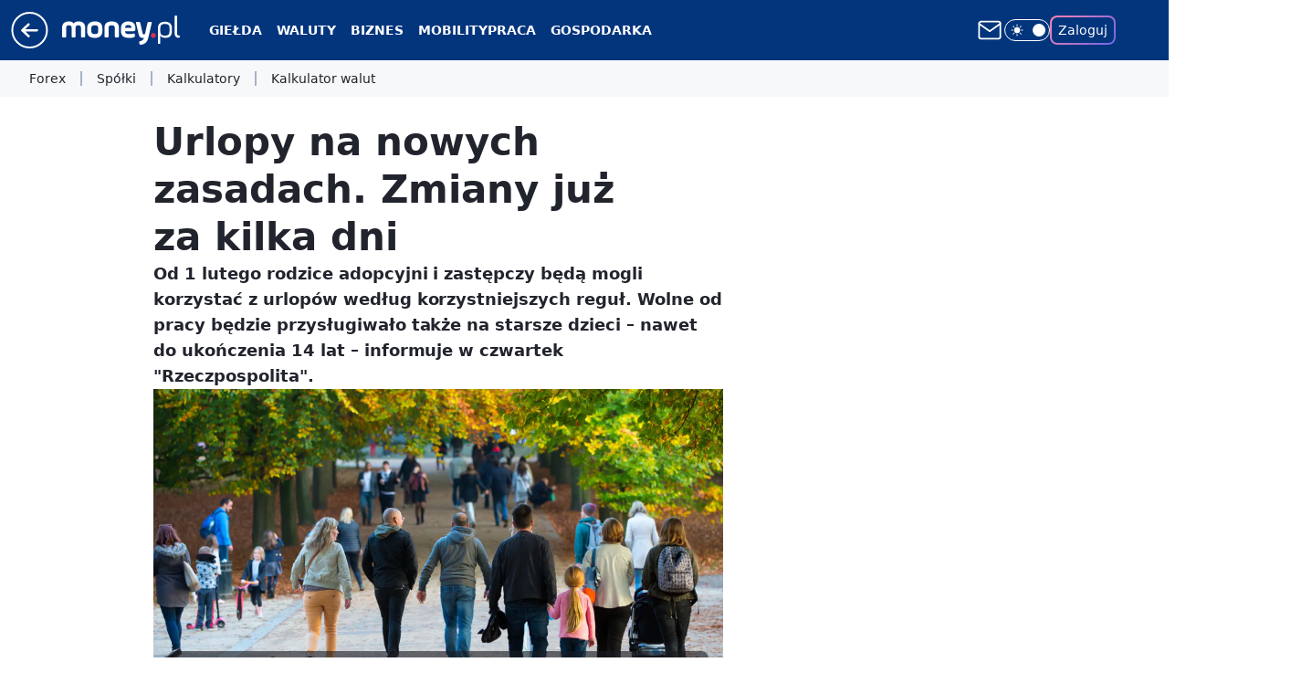

--- FILE ---
content_type: application/javascript
request_url: https://rek.www.wp.pl/gaf.js?rv=2&sn=money_money&pvid=937ffb8adc76f8014a3c&rekids=235776&tVersion=A&phtml=www.money.pl%2Fgospodarka%2Furlopy-na-nowych-zasadach-zmiany-juz-za-kilka-dni-6859641834670784a.html&abtest=adtech%7CPRGM-1047%7CA%3Badtech%7CPU-335%7CB%3Badtech%7CPRG-3468%7CA%3Badtech%7CPRGM-1036%7CD%3Badtech%7CPRGM-1607%7CA%3Badtech%7CFP-76%7CA%3Badtech%7CPRGM-1356%7CA%3Badtech%7CPRGM-1419%7CB%3Badtech%7CPRGM-1589%7CB%3Badtech%7CPRGM-1576%7CA%3Badtech%7CPRGM-1443%7CA%3Badtech%7CPRGM-1421%7CA%3Badtech%7CPRGM-1587%7CB%3Badtech%7CPRGM-1215%7CC&PWA_adbd=0&darkmode=0&highLayout=0&layout=wide&navType=navigate&cdl=0&ctype=article&ciab=IAB3%2CIAB-v3-1KXCLD%2CIAB-v3-186%2CIAB20%2CIAB6&cid=6859641834670784&csystem=ncr&cdate=2023-01-26&REKtagi=urlopy%3Burlop_rodzicielski%3Bprawo_pracy%3Bpraca&vw=1280&vh=720&p1=0&spin=bl0f38zk&bcv=2
body_size: 3756
content:
bl0f38zk({"spin":"bl0f38zk","bunch":235776,"context":{"dsa":false,"minor":false,"bidRequestId":"63efcff9-314d-4d07-a3a6-ebe912e2c0b9","maConfig":{"timestamp":"2026-01-15T08:59:46.335Z"},"dfpConfig":{"timestamp":"2026-01-15T11:58:29.480Z"},"sda":[],"targeting":{"client":{},"server":{},"query":{"PWA_adbd":"0","REKtagi":"urlopy;urlop_rodzicielski;prawo_pracy;praca","abtest":"adtech|PRGM-1047|A;adtech|PU-335|B;adtech|PRG-3468|A;adtech|PRGM-1036|D;adtech|PRGM-1607|A;adtech|FP-76|A;adtech|PRGM-1356|A;adtech|PRGM-1419|B;adtech|PRGM-1589|B;adtech|PRGM-1576|A;adtech|PRGM-1443|A;adtech|PRGM-1421|A;adtech|PRGM-1587|B;adtech|PRGM-1215|C","bcv":"2","cdate":"2023-01-26","cdl":"0","ciab":"IAB3,IAB-v3-1KXCLD,IAB-v3-186,IAB20,IAB6","cid":"6859641834670784","csystem":"ncr","ctype":"article","darkmode":"0","highLayout":"0","layout":"wide","navType":"navigate","p1":"0","phtml":"www.money.pl/gospodarka/urlopy-na-nowych-zasadach-zmiany-juz-za-kilka-dni-6859641834670784a.html","pvid":"937ffb8adc76f8014a3c","rekids":"235776","rv":"2","sn":"money_money","spin":"bl0f38zk","tVersion":"A","vh":"720","vw":"1280"}},"directOnly":0,"geo":{"country":"840","region":"","city":""},"statid":"","mlId":"","rshsd":"21","isRobot":false,"curr":{"EUR":4.2192,"USD":3.6346,"CHF":4.5302,"GBP":4.8692},"rv":"2","status":{"advf":2,"ma":2,"ma_ads-bidder":2,"ma_cpv-bidder":2,"ma_high-cpm-bidder":2}},"slots":{"10":{"delivered":"","campaign":null,"dfpConfig":null},"11":{"delivered":"1","campaign":null,"dfpConfig":{"placement":"/89844762/Desktop_Money.pl_x11_art","roshash":"DHKN","ceil":100,"sizes":[[336,280],[640,280],[300,250]],"namedSizes":["fluid"],"div":"div-gpt-ad-x11-art","targeting":{"DFPHASH":"AEHK","emptygaf":"0"},"gfp":"DHKN"}},"12":{"delivered":"1","campaign":null,"dfpConfig":{"placement":"/89844762/Desktop_Money.pl_x12_art","roshash":"DHKN","ceil":100,"sizes":[[336,280],[640,280],[300,250]],"namedSizes":["fluid"],"div":"div-gpt-ad-x12-art","targeting":{"DFPHASH":"AEHK","emptygaf":"0"},"gfp":"DHKN"}},"13":{"delivered":"1","campaign":null,"dfpConfig":{"placement":"/89844762/Desktop_Money.pl_x13_art","roshash":"DHKN","ceil":100,"sizes":[[336,280],[640,280],[300,250]],"namedSizes":["fluid"],"div":"div-gpt-ad-x13-art","targeting":{"DFPHASH":"AEHK","emptygaf":"0"},"gfp":"DHKN"}},"14":{"delivered":"1","campaign":null,"dfpConfig":{"placement":"/89844762/Desktop_Money.pl_x14_art","roshash":"DHKN","ceil":100,"sizes":[[336,280],[640,280],[300,250]],"namedSizes":["fluid"],"div":"div-gpt-ad-x14-art","targeting":{"DFPHASH":"AEHK","emptygaf":"0"},"gfp":"DHKN"}},"15":{"delivered":"1","campaign":null,"dfpConfig":{"placement":"/89844762/Desktop_Money.pl_x15_art","roshash":"DHKN","ceil":100,"sizes":[[728,90],[970,300],[950,90],[980,120],[980,90],[970,150],[970,90],[970,250],[930,180],[950,200],[750,100],[970,66],[750,200],[960,90],[970,100],[750,300],[970,200],[950,300]],"namedSizes":["fluid"],"div":"div-gpt-ad-x15-art","targeting":{"DFPHASH":"AEHK","emptygaf":"0"},"gfp":"DHKN"}},"16":{"delivered":"","campaign":null,"dfpConfig":null},"17":{"delivered":"","campaign":null,"dfpConfig":null},"18":{"delivered":"","campaign":null,"dfpConfig":null},"19":{"delivered":"","campaign":null,"dfpConfig":null},"2":{"delivered":"1","campaign":null,"dfpConfig":{"placement":"/89844762/Desktop_Money.pl_x02","roshash":"EMPS","ceil":100,"sizes":[[970,300],[970,600],[750,300],[950,300],[980,600],[1920,870],[1200,600],[750,400],[960,640]],"namedSizes":["fluid"],"div":"div-gpt-ad-x02","targeting":{"DFPHASH":"BJMP","emptygaf":"0"},"gfp":"EMPS"}},"25":{"delivered":"1","campaign":null,"dfpConfig":{"placement":"/89844762/Desktop_Money.pl_x25_art","roshash":"DHKN","ceil":100,"sizes":[[336,280],[640,280],[300,250]],"namedSizes":["fluid"],"div":"div-gpt-ad-x25-art","targeting":{"DFPHASH":"AEHK","emptygaf":"0"},"gfp":"DHKN"}},"27":{"delivered":"1","campaign":null,"dfpConfig":{"placement":"/89844762/Desktop_Money.pl_x27_art","roshash":"DHKN","ceil":100,"sizes":[[160,600],[120,600]],"namedSizes":["fluid"],"div":"div-gpt-ad-x27-art","targeting":{"DFPHASH":"AEHK","emptygaf":"0"},"gfp":"DHKN"}},"28":{"delivered":"","campaign":null,"dfpConfig":null},"3":{"delivered":"1","campaign":null,"dfpConfig":{"placement":"/89844762/Desktop_Money.pl_x03_art","roshash":"DHKN","ceil":100,"sizes":[[728,90],[970,300],[950,90],[980,120],[980,90],[970,150],[970,90],[970,250],[930,180],[950,200],[750,100],[970,66],[750,200],[960,90],[970,100],[750,300],[970,200],[950,300]],"namedSizes":["fluid"],"div":"div-gpt-ad-x03-art","targeting":{"DFPHASH":"AEHK","emptygaf":"0"},"gfp":"DHKN"}},"32":{"delivered":"1","campaign":null,"dfpConfig":{"placement":"/89844762/Desktop_Money.pl_x32_art","roshash":"DHKN","ceil":100,"sizes":[[336,280],[640,280],[300,250]],"namedSizes":["fluid"],"div":"div-gpt-ad-x32-art","targeting":{"DFPHASH":"AEHK","emptygaf":"0"},"gfp":"DHKN"}},"33":{"delivered":"1","campaign":null,"dfpConfig":{"placement":"/89844762/Desktop_Money.pl_x33_art","roshash":"DHKN","ceil":100,"sizes":[[336,280],[640,280],[300,250]],"namedSizes":["fluid"],"div":"div-gpt-ad-x33-art","targeting":{"DFPHASH":"AEHK","emptygaf":"0"},"gfp":"DHKN"}},"35":{"lazy":1,"delivered":"1","campaign":{"id":"187754","adm":{"bunch":"235776","creations":[{"height":250,"showLabel":true,"src":"https://mamc.wpcdn.pl/187754/1754551854331/baner_ver_3B_300x250_px.jpg","trackers":{"click":[""],"cview":["//ma.wp.pl/ma.gif?clid=dca45526c17aa056cf0f889dbba57020\u0026SN=money_money\u0026pvid=937ffb8adc76f8014a3c\u0026action=cvimp\u0026pg=www.money.pl\u0026par=platform%3D8%26device%3DPERSONAL_COMPUTER%26rekid%3D235776%26slotID%3D035%26targetDomain%3Dwp.pl%26pricingModel%3Dx5ZFqtimHbd42HMUFh4G_OFF21bk2YXoUhE2nqy9upw%26is_robot%3D0%26geo%3D840%253B%253B%26ip%3DE9CuxzxzRfqqmP03l7lYscu6DfJfj0pK_ITxvNZ0t5o%26cur%3DPLN%26seatID%3Ddca45526c17aa056cf0f889dbba57020%26org_id%3D25%26iabSiteCategories%3D%26ttl%3D1768855180%26hBudgetRate%3DDGJMPSV%26partnerID%3D%26conversionValue%3D0%26userID%3D__UNKNOWN_TELL_US__%26inver%3D2%26test%3D0%26order%3D252400%26source%3DTG%26iabPageCategories%3D%26bidTimestamp%3D1768768780%26ssp%3Dwp.pl%26publisherID%3D308%26slotSizeWxH%3D300x250%26client_id%3D38851%26contentID%3D6859641834670784%26bidReqID%3D63efcff9-314d-4d07-a3a6-ebe912e2c0b9%26tpID%3D1399474%26sn%3Dmoney_money%26bidderID%3D11%26utility%3DP3Bcoyg_3IpEqAV7olFDpxBOGE_aRUkfvUiaflyo2wbHSaglrGAfLeLl5WaKVeT0%26medium%3Ddisplay%26creationID%3D1464979%26workfID%3D187754%26seatFee%3DXFhBQmh5j7yST3M1nXNzNWbLtGyRzFbt4qQc19opvic%26pvid%3D937ffb8adc76f8014a3c%26isDev%3Dfalse%26editedTimestamp%3D1767358608%26is_adblock%3D0%26domain%3Dwww.money.pl%26billing%3Dcpv%26emission%3D3008731%26hBidPrice%3DDGJMPSV"],"impression":["//ma.wp.pl/ma.gif?clid=dca45526c17aa056cf0f889dbba57020\u0026SN=money_money\u0026pvid=937ffb8adc76f8014a3c\u0026action=delivery\u0026pg=www.money.pl\u0026par=slotSizeWxH%3D300x250%26client_id%3D38851%26contentID%3D6859641834670784%26bidReqID%3D63efcff9-314d-4d07-a3a6-ebe912e2c0b9%26tpID%3D1399474%26sn%3Dmoney_money%26bidderID%3D11%26utility%3DP3Bcoyg_3IpEqAV7olFDpxBOGE_aRUkfvUiaflyo2wbHSaglrGAfLeLl5WaKVeT0%26medium%3Ddisplay%26creationID%3D1464979%26workfID%3D187754%26seatFee%3DXFhBQmh5j7yST3M1nXNzNWbLtGyRzFbt4qQc19opvic%26pvid%3D937ffb8adc76f8014a3c%26isDev%3Dfalse%26editedTimestamp%3D1767358608%26is_adblock%3D0%26domain%3Dwww.money.pl%26billing%3Dcpv%26emission%3D3008731%26hBidPrice%3DDGJMPSV%26platform%3D8%26device%3DPERSONAL_COMPUTER%26rekid%3D235776%26slotID%3D035%26targetDomain%3Dwp.pl%26pricingModel%3Dx5ZFqtimHbd42HMUFh4G_OFF21bk2YXoUhE2nqy9upw%26is_robot%3D0%26geo%3D840%253B%253B%26ip%3DE9CuxzxzRfqqmP03l7lYscu6DfJfj0pK_ITxvNZ0t5o%26cur%3DPLN%26seatID%3Ddca45526c17aa056cf0f889dbba57020%26org_id%3D25%26iabSiteCategories%3D%26ttl%3D1768855180%26hBudgetRate%3DDGJMPSV%26partnerID%3D%26conversionValue%3D0%26userID%3D__UNKNOWN_TELL_US__%26inver%3D2%26test%3D0%26order%3D252400%26source%3DTG%26iabPageCategories%3D%26bidTimestamp%3D1768768780%26ssp%3Dwp.pl%26publisherID%3D308"],"view":["//ma.wp.pl/ma.gif?clid=dca45526c17aa056cf0f889dbba57020\u0026SN=money_money\u0026pvid=937ffb8adc76f8014a3c\u0026action=view\u0026pg=www.money.pl\u0026par=editedTimestamp%3D1767358608%26is_adblock%3D0%26domain%3Dwww.money.pl%26billing%3Dcpv%26emission%3D3008731%26hBidPrice%3DDGJMPSV%26platform%3D8%26device%3DPERSONAL_COMPUTER%26rekid%3D235776%26slotID%3D035%26targetDomain%3Dwp.pl%26pricingModel%3Dx5ZFqtimHbd42HMUFh4G_OFF21bk2YXoUhE2nqy9upw%26is_robot%3D0%26geo%3D840%253B%253B%26ip%3DE9CuxzxzRfqqmP03l7lYscu6DfJfj0pK_ITxvNZ0t5o%26cur%3DPLN%26seatID%3Ddca45526c17aa056cf0f889dbba57020%26org_id%3D25%26iabSiteCategories%3D%26ttl%3D1768855180%26hBudgetRate%3DDGJMPSV%26partnerID%3D%26conversionValue%3D0%26userID%3D__UNKNOWN_TELL_US__%26inver%3D2%26test%3D0%26order%3D252400%26source%3DTG%26iabPageCategories%3D%26bidTimestamp%3D1768768780%26ssp%3Dwp.pl%26publisherID%3D308%26slotSizeWxH%3D300x250%26client_id%3D38851%26contentID%3D6859641834670784%26bidReqID%3D63efcff9-314d-4d07-a3a6-ebe912e2c0b9%26tpID%3D1399474%26sn%3Dmoney_money%26bidderID%3D11%26utility%3DP3Bcoyg_3IpEqAV7olFDpxBOGE_aRUkfvUiaflyo2wbHSaglrGAfLeLl5WaKVeT0%26medium%3Ddisplay%26creationID%3D1464979%26workfID%3D187754%26seatFee%3DXFhBQmh5j7yST3M1nXNzNWbLtGyRzFbt4qQc19opvic%26pvid%3D937ffb8adc76f8014a3c%26isDev%3Dfalse"]},"transparentPlaceholder":false,"type":"image","url":"https://energiajutra.wp.pl/","width":300}],"redir":"https://ma.wp.pl/redirma?SN=money_money\u0026pvid=937ffb8adc76f8014a3c\u0026par=seatFee%3DXFhBQmh5j7yST3M1nXNzNWbLtGyRzFbt4qQc19opvic%26slotID%3D035%26bidReqID%3D63efcff9-314d-4d07-a3a6-ebe912e2c0b9%26device%3DPERSONAL_COMPUTER%26targetDomain%3Dwp.pl%26seatID%3Ddca45526c17aa056cf0f889dbba57020%26hBudgetRate%3DDGJMPSV%26inver%3D2%26iabPageCategories%3D%26bidderID%3D11%26workfID%3D187754%26is_adblock%3D0%26cur%3DPLN%26partnerID%3D%26conversionValue%3D0%26order%3D252400%26source%3DTG%26isDev%3Dfalse%26domain%3Dwww.money.pl%26org_id%3D25%26slotSizeWxH%3D300x250%26contentID%3D6859641834670784%26creationID%3D1464979%26is_robot%3D0%26geo%3D840%253B%253B%26bidTimestamp%3D1768768780%26tpID%3D1399474%26billing%3Dcpv%26platform%3D8%26rekid%3D235776%26ttl%3D1768855180%26ssp%3Dwp.pl%26publisherID%3D308%26client_id%3D38851%26utility%3DP3Bcoyg_3IpEqAV7olFDpxBOGE_aRUkfvUiaflyo2wbHSaglrGAfLeLl5WaKVeT0%26pvid%3D937ffb8adc76f8014a3c%26editedTimestamp%3D1767358608%26userID%3D__UNKNOWN_TELL_US__%26sn%3Dmoney_money%26emission%3D3008731%26hBidPrice%3DDGJMPSV%26pricingModel%3Dx5ZFqtimHbd42HMUFh4G_OFF21bk2YXoUhE2nqy9upw%26ip%3DE9CuxzxzRfqqmP03l7lYscu6DfJfj0pK_ITxvNZ0t5o%26iabSiteCategories%3D%26test%3D0%26medium%3Ddisplay\u0026url=","slot":"35"},"creative":{"Id":"1464979","provider":"ma_cpv-bidder","roshash":"DGJM","height":250,"width":300,"touchpointId":"1399474","source":{"bidder":"cpv-bidder"}},"sellingModel":{"model":"CPM_INT"}},"dfpConfig":{"placement":"/89844762/Desktop_Money.pl_x35_art","roshash":"DHKN","ceil":100,"sizes":[[300,600],[300,250]],"namedSizes":["fluid"],"div":"div-gpt-ad-x35-art","targeting":{"DFPHASH":"AEHK","emptygaf":"0"},"gfp":"DHKN"}},"36":{"delivered":"1","campaign":null,"dfpConfig":{"placement":"/89844762/Desktop_Money.pl_x36_art","roshash":"DHKN","ceil":100,"sizes":[[300,600],[300,250]],"namedSizes":["fluid"],"div":"div-gpt-ad-x36-art","targeting":{"DFPHASH":"AEHK","emptygaf":"0"},"gfp":"DHKN"}},"37":{"delivered":"1","campaign":null,"dfpConfig":{"placement":"/89844762/Desktop_Money.pl_x37_art","roshash":"DHKN","ceil":100,"sizes":[[300,600],[300,250]],"namedSizes":["fluid"],"div":"div-gpt-ad-x37-art","targeting":{"DFPHASH":"AEHK","emptygaf":"0"},"gfp":"DHKN"}},"40":{"delivered":"1","campaign":null,"dfpConfig":{"placement":"/89844762/Desktop_Money.pl_x40","roshash":"DILO","ceil":100,"sizes":[[300,250]],"namedSizes":["fluid"],"div":"div-gpt-ad-x40","targeting":{"DFPHASH":"AFIL","emptygaf":"0"},"gfp":"DILO"}},"5":{"delivered":"1","campaign":null,"dfpConfig":{"placement":"/89844762/Desktop_Money.pl_x05_art","roshash":"DHKN","ceil":100,"sizes":[[300,250]],"namedSizes":["fluid"],"div":"div-gpt-ad-x05-art","targeting":{"DFPHASH":"AEHK","emptygaf":"0"},"gfp":"DHKN"}},"50":{"delivered":"1","campaign":null,"dfpConfig":{"placement":"/89844762/Desktop_Money.pl_x50_art","roshash":"DHKN","ceil":100,"sizes":[[728,90],[970,300],[950,90],[980,120],[980,90],[970,150],[970,90],[970,250],[930,180],[950,200],[750,100],[970,66],[750,200],[960,90],[970,100],[750,300],[970,200],[950,300]],"namedSizes":["fluid"],"div":"div-gpt-ad-x50-art","targeting":{"DFPHASH":"AEHK","emptygaf":"0"},"gfp":"DHKN"}},"52":{"delivered":"1","campaign":null,"dfpConfig":{"placement":"/89844762/Desktop_Money.pl_x52_art","roshash":"DHKN","ceil":100,"sizes":[[300,250]],"namedSizes":["fluid"],"div":"div-gpt-ad-x52-art","targeting":{"DFPHASH":"AEHK","emptygaf":"0"},"gfp":"DHKN"}},"521":{"delivered":"1","campaign":null,"dfpConfig":{"placement":"/89844762/Desktop_Money.pl_x521_art","roshash":"DHKN","ceil":100,"sizes":[[336,280],[640,280],[300,250]],"namedSizes":["fluid"],"div":"div-gpt-ad-x521-art","targeting":{"DFPHASH":"AEHK","emptygaf":"0"},"gfp":"DHKN"}},"522":{"delivered":"1","campaign":null,"dfpConfig":{"placement":"/89844762/Desktop_Money.pl_x522_art","roshash":"DHKN","ceil":100,"sizes":[[336,280],[640,280],[300,250]],"namedSizes":["fluid"],"div":"div-gpt-ad-x522-art","targeting":{"DFPHASH":"AEHK","emptygaf":"0"},"gfp":"DHKN"}},"523":{"delivered":"1","campaign":null,"dfpConfig":{"placement":"/89844762/Desktop_Money.pl_x523_art","roshash":"DHKN","ceil":100,"sizes":[[336,280],[640,280],[300,250]],"namedSizes":["fluid"],"div":"div-gpt-ad-x523-art","targeting":{"DFPHASH":"AEHK","emptygaf":"0"},"gfp":"DHKN"}},"529":{"delivered":"1","campaign":null,"dfpConfig":{"placement":"/89844762/Desktop_Money.pl_x529","roshash":"DHKN","ceil":100,"sizes":[[300,250]],"namedSizes":["fluid"],"div":"div-gpt-ad-x529","targeting":{"DFPHASH":"AEHK","emptygaf":"0"},"gfp":"DHKN"}},"53":{"delivered":"1","campaign":null,"dfpConfig":{"placement":"/89844762/Desktop_Money.pl_x53_art","roshash":"DHKN","ceil":100,"sizes":[[728,90],[970,300],[950,90],[980,120],[980,90],[970,150],[970,600],[970,90],[970,250],[930,180],[950,200],[750,100],[970,66],[750,200],[960,90],[970,100],[750,300],[970,200],[940,600]],"namedSizes":["fluid"],"div":"div-gpt-ad-x53-art","targeting":{"DFPHASH":"AEHK","emptygaf":"0"},"gfp":"DHKN"}},"531":{"delivered":"1","campaign":null,"dfpConfig":{"placement":"/89844762/Desktop_Money.pl_x531","roshash":"DHKN","ceil":100,"sizes":[[300,250]],"namedSizes":["fluid"],"div":"div-gpt-ad-x531","targeting":{"DFPHASH":"AEHK","emptygaf":"0"},"gfp":"DHKN"}},"541":{"delivered":"1","campaign":null,"dfpConfig":{"placement":"/89844762/Desktop_Money.pl_x541_art","roshash":"DHKN","ceil":100,"sizes":[[300,600],[300,250]],"namedSizes":["fluid"],"div":"div-gpt-ad-x541-art","targeting":{"DFPHASH":"AEHK","emptygaf":"0"},"gfp":"DHKN"}},"59":{"delivered":"1","campaign":null,"dfpConfig":{"placement":"/89844762/Desktop_Money.pl_x59_art","roshash":"DHKN","ceil":100,"sizes":[[300,600],[300,250]],"namedSizes":["fluid"],"div":"div-gpt-ad-x59-art","targeting":{"DFPHASH":"AEHK","emptygaf":"0"},"gfp":"DHKN"}},"6":{"delivered":"","campaign":null,"dfpConfig":null},"61":{"delivered":"1","campaign":null,"dfpConfig":{"placement":"/89844762/Desktop_Money.pl_x61_art","roshash":"DHKN","ceil":100,"sizes":[[336,280],[640,280],[300,250]],"namedSizes":["fluid"],"div":"div-gpt-ad-x61-art","targeting":{"DFPHASH":"AEHK","emptygaf":"0"},"gfp":"DHKN"}},"63":{"delivered":"","campaign":null,"dfpConfig":null},"67":{"delivered":"1","campaign":null,"dfpConfig":{"placement":"/89844762/Desktop_Money.pl_x67_art","roshash":"DGMP","ceil":100,"sizes":[[300,50]],"namedSizes":["fluid"],"div":"div-gpt-ad-x67-art","targeting":{"DFPHASH":"ADJM","emptygaf":"0"},"gfp":"DGMP"}},"70":{"delivered":"1","campaign":null,"dfpConfig":{"placement":"/89844762/Desktop_Money.pl_x70_art","roshash":"DHKN","ceil":100,"sizes":[[728,90],[970,300],[950,90],[980,120],[980,90],[970,150],[970,90],[970,250],[930,180],[950,200],[750,100],[970,66],[750,200],[960,90],[970,100],[750,300],[970,200],[950,300]],"namedSizes":["fluid"],"div":"div-gpt-ad-x70-art","targeting":{"DFPHASH":"AEHK","emptygaf":"0"},"gfp":"DHKN"}},"72":{"delivered":"1","campaign":null,"dfpConfig":{"placement":"/89844762/Desktop_Money.pl_x72_art","roshash":"DHKN","ceil":100,"sizes":[[300,250]],"namedSizes":["fluid"],"div":"div-gpt-ad-x72-art","targeting":{"DFPHASH":"AEHK","emptygaf":"0"},"gfp":"DHKN"}},"79":{"lazy":1,"delivered":"1","campaign":{"id":"187756","adm":{"bunch":"235776","creations":[{"height":600,"showLabel":true,"src":"https://mamc.wpcdn.pl/187756/1754552632333/baner_ver_6A_300x600_px.jpg","trackers":{"click":[""],"cview":["//ma.wp.pl/ma.gif?clid=dca45526c17aa056cf0f889dbba57020\u0026SN=money_money\u0026pvid=937ffb8adc76f8014a3c\u0026action=cvimp\u0026pg=www.money.pl\u0026par=seatID%3Ddca45526c17aa056cf0f889dbba57020%26editedTimestamp%3D1767358812%26ttl%3D1768855180%26geo%3D840%253B%253B%26hBudgetRate%3DDGJMPSV%26targetDomain%3Dwp.pl%26tpID%3D1399478%26is_adblock%3D0%26bidTimestamp%3D1768768780%26hBidPrice%3DDGJMPSV%26rekid%3D235776%26emission%3D3008753%26is_robot%3D0%26bidderID%3D11%26seatFee%3DmPGB3guAa-kHecVrBU_RKJkEDP3zHyQolmargQ9I9qc%26order%3D252400%26iabPageCategories%3D%26iabSiteCategories%3D%26contentID%3D6859641834670784%26utility%3Dkr0UZHwKr8A_yR1hxm8Cyo5zZ_xwNrk0JFTI1UsuLAq7xB5euQzh36KSvn52pI7-%26domain%3Dwww.money.pl%26org_id%3D25%26pvid%3D937ffb8adc76f8014a3c%26sn%3Dmoney_money%26slotID%3D079%26slotSizeWxH%3D300x600%26test%3D0%26billing%3Dcpv%26client_id%3D38851%26isDev%3Dfalse%26platform%3D8%26ssp%3Dwp.pl%26publisherID%3D308%26source%3DTG%26pricingModel%3D_66Sw-ULamEN2MgUBRFH6WgyZAZsq6EgpzSJHMY3v3w%26medium%3Ddisplay%26bidReqID%3D63efcff9-314d-4d07-a3a6-ebe912e2c0b9%26device%3DPERSONAL_COMPUTER%26userID%3D__UNKNOWN_TELL_US__%26inver%3D2%26ip%3D-tGpUsgQNinv1vdpYZNRcEryd1zckw3GVOyCLPSEg0c%26workfID%3D187756%26partnerID%3D%26conversionValue%3D0%26creationID%3D1464987%26cur%3DPLN"],"impression":["//ma.wp.pl/ma.gif?clid=dca45526c17aa056cf0f889dbba57020\u0026SN=money_money\u0026pvid=937ffb8adc76f8014a3c\u0026action=delivery\u0026pg=www.money.pl\u0026par=bidTimestamp%3D1768768780%26hBidPrice%3DDGJMPSV%26rekid%3D235776%26emission%3D3008753%26is_robot%3D0%26bidderID%3D11%26seatFee%3DmPGB3guAa-kHecVrBU_RKJkEDP3zHyQolmargQ9I9qc%26order%3D252400%26iabPageCategories%3D%26iabSiteCategories%3D%26contentID%3D6859641834670784%26utility%3Dkr0UZHwKr8A_yR1hxm8Cyo5zZ_xwNrk0JFTI1UsuLAq7xB5euQzh36KSvn52pI7-%26domain%3Dwww.money.pl%26org_id%3D25%26pvid%3D937ffb8adc76f8014a3c%26sn%3Dmoney_money%26slotID%3D079%26slotSizeWxH%3D300x600%26test%3D0%26billing%3Dcpv%26client_id%3D38851%26isDev%3Dfalse%26platform%3D8%26ssp%3Dwp.pl%26publisherID%3D308%26source%3DTG%26pricingModel%3D_66Sw-ULamEN2MgUBRFH6WgyZAZsq6EgpzSJHMY3v3w%26medium%3Ddisplay%26bidReqID%3D63efcff9-314d-4d07-a3a6-ebe912e2c0b9%26device%3DPERSONAL_COMPUTER%26userID%3D__UNKNOWN_TELL_US__%26inver%3D2%26ip%3D-tGpUsgQNinv1vdpYZNRcEryd1zckw3GVOyCLPSEg0c%26workfID%3D187756%26partnerID%3D%26conversionValue%3D0%26creationID%3D1464987%26cur%3DPLN%26seatID%3Ddca45526c17aa056cf0f889dbba57020%26editedTimestamp%3D1767358812%26ttl%3D1768855180%26geo%3D840%253B%253B%26hBudgetRate%3DDGJMPSV%26targetDomain%3Dwp.pl%26tpID%3D1399478%26is_adblock%3D0"],"view":["//ma.wp.pl/ma.gif?clid=dca45526c17aa056cf0f889dbba57020\u0026SN=money_money\u0026pvid=937ffb8adc76f8014a3c\u0026action=view\u0026pg=www.money.pl\u0026par=bidTimestamp%3D1768768780%26hBidPrice%3DDGJMPSV%26rekid%3D235776%26emission%3D3008753%26is_robot%3D0%26bidderID%3D11%26seatFee%3DmPGB3guAa-kHecVrBU_RKJkEDP3zHyQolmargQ9I9qc%26order%3D252400%26iabPageCategories%3D%26iabSiteCategories%3D%26contentID%3D6859641834670784%26utility%3Dkr0UZHwKr8A_yR1hxm8Cyo5zZ_xwNrk0JFTI1UsuLAq7xB5euQzh36KSvn52pI7-%26domain%3Dwww.money.pl%26org_id%3D25%26pvid%3D937ffb8adc76f8014a3c%26sn%3Dmoney_money%26slotID%3D079%26slotSizeWxH%3D300x600%26test%3D0%26billing%3Dcpv%26client_id%3D38851%26isDev%3Dfalse%26platform%3D8%26ssp%3Dwp.pl%26publisherID%3D308%26source%3DTG%26pricingModel%3D_66Sw-ULamEN2MgUBRFH6WgyZAZsq6EgpzSJHMY3v3w%26medium%3Ddisplay%26bidReqID%3D63efcff9-314d-4d07-a3a6-ebe912e2c0b9%26device%3DPERSONAL_COMPUTER%26userID%3D__UNKNOWN_TELL_US__%26inver%3D2%26ip%3D-tGpUsgQNinv1vdpYZNRcEryd1zckw3GVOyCLPSEg0c%26workfID%3D187756%26partnerID%3D%26conversionValue%3D0%26creationID%3D1464987%26cur%3DPLN%26seatID%3Ddca45526c17aa056cf0f889dbba57020%26editedTimestamp%3D1767358812%26ttl%3D1768855180%26geo%3D840%253B%253B%26hBudgetRate%3DDGJMPSV%26targetDomain%3Dwp.pl%26tpID%3D1399478%26is_adblock%3D0"]},"transparentPlaceholder":false,"type":"image","url":"https://energiajutra.wp.pl/","width":300}],"redir":"https://ma.wp.pl/redirma?SN=money_money\u0026pvid=937ffb8adc76f8014a3c\u0026par=seatID%3Ddca45526c17aa056cf0f889dbba57020%26bidderID%3D11%26iabPageCategories%3D%26bidReqID%3D63efcff9-314d-4d07-a3a6-ebe912e2c0b9%26creationID%3D1464987%26cur%3DPLN%26editedTimestamp%3D1767358812%26order%3D252400%26tpID%3D1399478%26org_id%3D25%26ssp%3Dwp.pl%26pricingModel%3D_66Sw-ULamEN2MgUBRFH6WgyZAZsq6EgpzSJHMY3v3w%26conversionValue%3D0%26hBudgetRate%3DDGJMPSV%26device%3DPERSONAL_COMPUTER%26workfID%3D187756%26partnerID%3D%26isDev%3Dfalse%26geo%3D840%253B%253B%26bidTimestamp%3D1768768780%26sn%3Dmoney_money%26slotID%3D079%26publisherID%3D308%26userID%3D__UNKNOWN_TELL_US__%26inver%3D2%26hBidPrice%3DDGJMPSV%26contentID%3D6859641834670784%26utility%3Dkr0UZHwKr8A_yR1hxm8Cyo5zZ_xwNrk0JFTI1UsuLAq7xB5euQzh36KSvn52pI7-%26billing%3Dcpv%26source%3DTG%26medium%3Ddisplay%26ttl%3D1768855180%26is_adblock%3D0%26rekid%3D235776%26emission%3D3008753%26pvid%3D937ffb8adc76f8014a3c%26platform%3D8%26targetDomain%3Dwp.pl%26seatFee%3DmPGB3guAa-kHecVrBU_RKJkEDP3zHyQolmargQ9I9qc%26domain%3Dwww.money.pl%26client_id%3D38851%26is_robot%3D0%26iabSiteCategories%3D%26slotSizeWxH%3D300x600%26test%3D0%26ip%3D-tGpUsgQNinv1vdpYZNRcEryd1zckw3GVOyCLPSEg0c\u0026url=","slot":"79"},"creative":{"Id":"1464987","provider":"ma_cpv-bidder","roshash":"DGJM","height":600,"width":300,"touchpointId":"1399478","source":{"bidder":"cpv-bidder"}},"sellingModel":{"model":"CPM_INT"}},"dfpConfig":{"placement":"/89844762/Desktop_Money.pl_x79_art","roshash":"DHKN","ceil":100,"sizes":[[300,600],[300,250]],"namedSizes":["fluid"],"div":"div-gpt-ad-x79-art","targeting":{"DFPHASH":"AEHK","emptygaf":"0"},"gfp":"DHKN"}},"8":{"delivered":"","campaign":null,"dfpConfig":null},"80":{"delivered":"1","campaign":null,"dfpConfig":{"placement":"/89844762/Desktop_Money.pl_x80_art","roshash":"DGOR","ceil":100,"sizes":[[1,1]],"namedSizes":["fluid"],"div":"div-gpt-ad-x80-art","isNative":1,"targeting":{"DFPHASH":"ADLO","emptygaf":"0"},"gfp":"DGOR"}},"81":{"delivered":"1","campaign":null,"dfpConfig":{"placement":"/89844762/Desktop_Money.pl_x81_art","roshash":"DGOR","ceil":100,"sizes":[[1,1]],"namedSizes":["fluid"],"div":"div-gpt-ad-x81-art","isNative":1,"targeting":{"DFPHASH":"ADLO","emptygaf":"0"},"gfp":"DGOR"}},"810":{"delivered":"","campaign":null,"dfpConfig":null},"811":{"delivered":"","campaign":null,"dfpConfig":null},"812":{"delivered":"","campaign":null,"dfpConfig":null},"813":{"delivered":"","campaign":null,"dfpConfig":null},"814":{"delivered":"","campaign":null,"dfpConfig":null},"815":{"delivered":"","campaign":null,"dfpConfig":null},"816":{"delivered":"","campaign":null,"dfpConfig":null},"817":{"delivered":"","campaign":null,"dfpConfig":null},"82":{"delivered":"1","campaign":null,"dfpConfig":{"placement":"/89844762/Desktop_Money.pl_x82_art","roshash":"DGOR","ceil":100,"sizes":[[1,1]],"namedSizes":["fluid"],"div":"div-gpt-ad-x82-art","isNative":1,"targeting":{"DFPHASH":"ADLO","emptygaf":"0"},"gfp":"DGOR"}},"826":{"delivered":"","campaign":null,"dfpConfig":null},"827":{"delivered":"","campaign":null,"dfpConfig":null},"828":{"delivered":"","campaign":null,"dfpConfig":null},"83":{"delivered":"1","campaign":null,"dfpConfig":{"placement":"/89844762/Desktop_Money.pl_x83_art","roshash":"DGOR","ceil":100,"sizes":[[1,1]],"namedSizes":["fluid"],"div":"div-gpt-ad-x83-art","isNative":1,"targeting":{"DFPHASH":"ADLO","emptygaf":"0"},"gfp":"DGOR"}},"89":{"delivered":"","campaign":null,"dfpConfig":null},"90":{"delivered":"1","campaign":null,"dfpConfig":{"placement":"/89844762/Desktop_Money.pl_x90_art","roshash":"DHKN","ceil":100,"sizes":[[728,90],[970,300],[950,90],[980,120],[980,90],[970,150],[970,90],[970,250],[930,180],[950,200],[750,100],[970,66],[750,200],[960,90],[970,100],[750,300],[970,200],[950,300]],"namedSizes":["fluid"],"div":"div-gpt-ad-x90-art","targeting":{"DFPHASH":"AEHK","emptygaf":"0"},"gfp":"DHKN"}},"92":{"delivered":"1","campaign":null,"dfpConfig":{"placement":"/89844762/Desktop_Money.pl_x92_art","roshash":"DHKN","ceil":100,"sizes":[[300,250]],"namedSizes":["fluid"],"div":"div-gpt-ad-x92-art","targeting":{"DFPHASH":"AEHK","emptygaf":"0"},"gfp":"DHKN"}},"93":{"delivered":"1","campaign":null,"dfpConfig":{"placement":"/89844762/Desktop_Money.pl_x93_art","roshash":"DHKN","ceil":100,"sizes":[[300,600],[300,250]],"namedSizes":["fluid"],"div":"div-gpt-ad-x93-art","targeting":{"DFPHASH":"AEHK","emptygaf":"0"},"gfp":"DHKN"}},"94":{"delivered":"1","campaign":null,"dfpConfig":{"placement":"/89844762/Desktop_Money.pl_x94_art","roshash":"DHKN","ceil":100,"sizes":[[300,600],[300,250]],"namedSizes":["fluid"],"div":"div-gpt-ad-x94-art","targeting":{"DFPHASH":"AEHK","emptygaf":"0"},"gfp":"DHKN"}},"95":{"delivered":"1","campaign":null,"dfpConfig":{"placement":"/89844762/Desktop_Money.pl_x95_art","roshash":"DHKN","ceil":100,"sizes":[[300,600],[300,250]],"namedSizes":["fluid"],"div":"div-gpt-ad-x95-art","targeting":{"DFPHASH":"AEHK","emptygaf":"0"},"gfp":"DHKN"}},"99":{"delivered":"1","campaign":null,"dfpConfig":{"placement":"/89844762/Desktop_Money.pl_x99_art","roshash":"DHKN","ceil":100,"sizes":[[300,600],[300,250]],"namedSizes":["fluid"],"div":"div-gpt-ad-x99-art","targeting":{"DFPHASH":"AEHK","emptygaf":"0"},"gfp":"DHKN"}}},"bdd":{}});